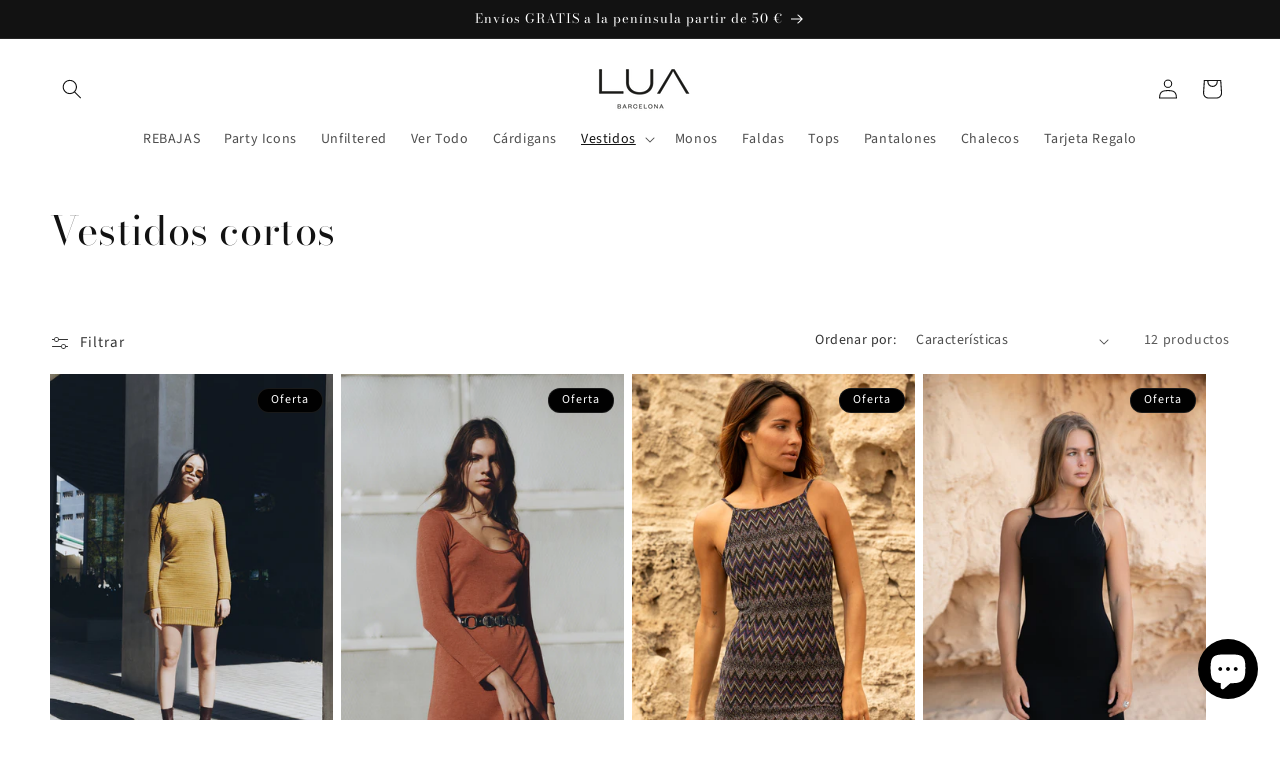

--- FILE ---
content_type: text/css; charset=utf-8
request_url: https://fonts.googleapis.com/css2?family=Lobster&display=swap
body_size: -105
content:
/* cyrillic-ext */
@font-face {
  font-family: 'Lobster';
  font-style: normal;
  font-weight: 400;
  font-display: swap;
  src: url(https://fonts.gstatic.com/s/lobster/v32/neILzCirqoswsqX9zo-mM4MwWJXNqA.woff2) format('woff2');
  unicode-range: U+0460-052F, U+1C80-1C8A, U+20B4, U+2DE0-2DFF, U+A640-A69F, U+FE2E-FE2F;
}
/* cyrillic */
@font-face {
  font-family: 'Lobster';
  font-style: normal;
  font-weight: 400;
  font-display: swap;
  src: url(https://fonts.gstatic.com/s/lobster/v32/neILzCirqoswsqX9zoamM4MwWJXNqA.woff2) format('woff2');
  unicode-range: U+0301, U+0400-045F, U+0490-0491, U+04B0-04B1, U+2116;
}
/* vietnamese */
@font-face {
  font-family: 'Lobster';
  font-style: normal;
  font-weight: 400;
  font-display: swap;
  src: url(https://fonts.gstatic.com/s/lobster/v32/neILzCirqoswsqX9zo2mM4MwWJXNqA.woff2) format('woff2');
  unicode-range: U+0102-0103, U+0110-0111, U+0128-0129, U+0168-0169, U+01A0-01A1, U+01AF-01B0, U+0300-0301, U+0303-0304, U+0308-0309, U+0323, U+0329, U+1EA0-1EF9, U+20AB;
}
/* latin-ext */
@font-face {
  font-family: 'Lobster';
  font-style: normal;
  font-weight: 400;
  font-display: swap;
  src: url(https://fonts.gstatic.com/s/lobster/v32/neILzCirqoswsqX9zoymM4MwWJXNqA.woff2) format('woff2');
  unicode-range: U+0100-02BA, U+02BD-02C5, U+02C7-02CC, U+02CE-02D7, U+02DD-02FF, U+0304, U+0308, U+0329, U+1D00-1DBF, U+1E00-1E9F, U+1EF2-1EFF, U+2020, U+20A0-20AB, U+20AD-20C0, U+2113, U+2C60-2C7F, U+A720-A7FF;
}
/* latin */
@font-face {
  font-family: 'Lobster';
  font-style: normal;
  font-weight: 400;
  font-display: swap;
  src: url(https://fonts.gstatic.com/s/lobster/v32/neILzCirqoswsqX9zoKmM4MwWJU.woff2) format('woff2');
  unicode-range: U+0000-00FF, U+0131, U+0152-0153, U+02BB-02BC, U+02C6, U+02DA, U+02DC, U+0304, U+0308, U+0329, U+2000-206F, U+20AC, U+2122, U+2191, U+2193, U+2212, U+2215, U+FEFF, U+FFFD;
}
